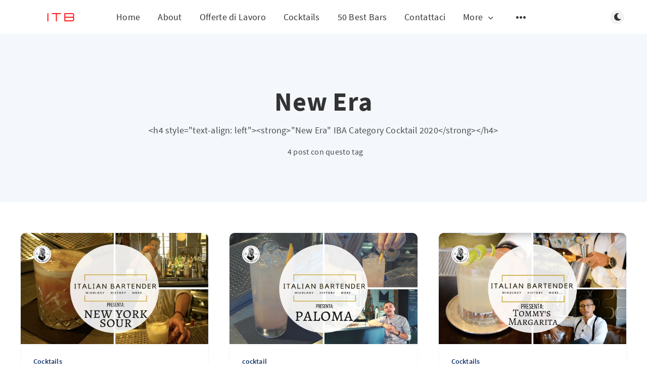

--- FILE ---
content_type: text/html; charset=utf-8
request_url: https://www.italianbartender.com/tag/new-era-iba-cocktail-2020/
body_size: 5721
content:
<!DOCTYPE html>
<html lang="it">
  <head>
    <meta charset="utf-8" />
    <meta http-equiv="X-UA-Compatible" content="IE=edge" />

    <title>New Era - The Italian Bartender</title>
    <meta name="HandheldFriendly" content="True" />
    <meta name="viewport" content="width=device-width, initial-scale=1.0" />

    <link rel="preload" href="https://www.italianbartender.com/assets/css/app.css?v=2d7c186dd1" as="style" />
    <link rel="preload" href="https://www.italianbartender.com/assets/js/manifest.js?v=2d7c186dd1" as="script" />
    <link rel="preload" href="https://www.italianbartender.com/assets/js/vendor/content-api.min.js?v=2d7c186dd1" as="script" />
    <link rel="preload" href="https://www.italianbartender.com/assets/js/vendor.js?v=2d7c186dd1" as="script" />
    <link rel="preload" href="https://www.italianbartender.com/assets/js/app.js?v=2d7c186dd1" as="script" />
    <link rel="preconnect" href="https://polyfill.io">
    <link rel="dns-prefetch" href="https://polyfill.io">

      <link rel="preload" href="https://www.italianbartender.com/assets/css/listing.css?v=2d7c186dd1" as="style" />


    <style>
      /* These font-faces are here to make fonts work if the Ghost instance is installed in a subdirectory */

      /* source-sans-pro-regular */
      @font-face {
        font-family: 'Source Sans Pro';
        font-style: normal;
        font-weight: 400;
        font-display: swap;
        src: local('SourceSansPro-Regular'),
            url("https://www.italianbartender.com/assets/fonts/source-sans-pro/latin/source-sans-pro-regular.woff2?v=2d7c186dd1") format('woff2'),
            url("https://www.italianbartender.com/assets/fonts/source-sans-pro/latin/source-sans-pro-regular.woff?v=2d7c186dd1") format('woff');
      }

      /* source-sans-pro-600 */
      @font-face {
        font-family: 'Source Sans Pro';
        font-style: normal;
        font-weight: 600;
        font-display: swap;
        src: local('SourceSansPro-SemiBold'),
            url("https://www.italianbartender.com/assets/fonts/source-sans-pro/latin/source-sans-pro-600.woff2?v=2d7c186dd1") format('woff2'),
            url("https://www.italianbartender.com/assets/fonts/source-sans-pro/latin/source-sans-pro-600.woff?v=2d7c186dd1") format('woff');
      }

      /* source-sans-pro-700 */
      @font-face {
        font-family: 'Source Sans Pro';
        font-style: normal;
        font-weight: 700;
        font-display: swap;
        src: local('SourceSansPro-Bold'),
            url("https://www.italianbartender.com/assets/fonts/source-sans-pro/latin/source-sans-pro-700.woff2?v=2d7c186dd1") format('woff2'),
            url("https://www.italianbartender.com/assets/fonts/source-sans-pro/latin/source-sans-pro-700.woff?v=2d7c186dd1") format('woff');
      }

      /* iconmoon */
      @font-face {
        font-family: 'icomoon';
        font-weight: normal;
        font-style: normal;
        font-display: swap;
        src: url("https://www.italianbartender.com/assets/fonts/icomoon/icomoon.eot?101fc3?v=2d7c186dd1");
        src: url("https://www.italianbartender.com/assets/fonts/icomoon/icomoon.eot?101fc3?v=2d7c186dd1#iefix") format('embedded-opentype'),
        url("https://www.italianbartender.com/assets/fonts/icomoon/icomoon.ttf?101fc3?v=2d7c186dd1") format('truetype'),
        url("https://www.italianbartender.com/assets/fonts/icomoon/icomoon.woff?101fc3?v=2d7c186dd1") format('woff'),
        url("https://www.italianbartender.com/assets/fonts/icomoon/icomoon.svg?101fc3?v=2d7c186dd1#icomoon") format('svg');
      }
    </style>

    <link rel="stylesheet" type="text/css" href="https://www.italianbartender.com/assets/css/app.css?v=2d7c186dd1" media="screen" />

      <link rel="stylesheet" type="text/css" href="https://www.italianbartender.com/assets/css/listing.css?v=2d7c186dd1" media="screen" />


    

    <meta name="description" content="&lt;h4 style&#x3D;&quot;text-align: left&quot;&gt;&lt;strong&gt;&quot;New Era&quot; IBA Category Cocktail 2020&lt;/strong&gt;&lt;/h4&gt;">
    <link rel="icon" href="https://www.italianbartender.com/content/images/size/w256h256/2021/05/gallo-favicon-min.png" type="image/png">
    <link rel="canonical" href="https://www.italianbartender.com/tag/new-era-iba-cocktail-2020/">
    <meta name="referrer" content="no-referrer-when-downgrade">
    
    <meta property="og:site_name" content="The Italian Bartender">
    <meta property="og:type" content="website">
    <meta property="og:title" content="New Era - The Italian Bartender">
    <meta property="og:description" content="&lt;h4 style&#x3D;&quot;text-align: left&quot;&gt;&lt;strong&gt;&quot;New Era&quot; IBA Category Cocktail 2020&lt;/strong&gt;&lt;/h4&gt;">
    <meta property="og:url" content="https://www.italianbartender.com/tag/new-era-iba-cocktail-2020/">
    <meta property="og:image" content="https://www.italianbartender.com/content/images/2021/07/bottigliera-1024x394.jpeg">
    <meta property="article:publisher" content="https://www.facebook.com/ITALIANBARTENDER/">
    <meta name="twitter:card" content="summary_large_image">
    <meta name="twitter:title" content="New Era - The Italian Bartender">
    <meta name="twitter:description" content="&lt;h4 style&#x3D;&quot;text-align: left&quot;&gt;&lt;strong&gt;&quot;New Era&quot; IBA Category Cocktail 2020&lt;/strong&gt;&lt;/h4&gt;">
    <meta name="twitter:url" content="https://www.italianbartender.com/tag/new-era-iba-cocktail-2020/">
    <meta name="twitter:image" content="https://www.italianbartender.com/content/images/2021/07/bottigliera-1024x394.jpeg">
    <meta property="og:image:width" content="1024">
    <meta property="og:image:height" content="394">
    
    <script type="application/ld+json">
{
    "@context": "https://schema.org",
    "@type": "Series",
    "publisher": {
        "@type": "Organization",
        "name": "The Italian Bartender",
        "url": "https://www.italianbartender.com/",
        "logo": {
            "@type": "ImageObject",
            "url": "https://www.italianbartender.com/content/images/2021/07/ITB_DD-removebg-preview.png"
        }
    },
    "url": "https://www.italianbartender.com/tag/new-era-iba-cocktail-2020/",
    "name": "New Era",
    "mainEntityOfPage": "https://www.italianbartender.com/tag/new-era-iba-cocktail-2020/",
    "description": "&lt;h4 style&#x3D;&quot;text-align: left&quot;&gt;&lt;strong&gt;&quot;New Era&quot; IBA Category Cocktail 2020&lt;/strong&gt;&lt;/h4&gt;"
}
    </script>

    <meta name="generator" content="Ghost 6.6">
    <link rel="alternate" type="application/rss+xml" title="The Italian Bartender" href="https://www.italianbartender.com/rss/">
    <script defer src="https://cdn.jsdelivr.net/ghost/portal@~2.56/umd/portal.min.js" data-i18n="true" data-ghost="https://www.italianbartender.com/" data-key="ad53930ff512476fbd881b134c" data-api="https://the-italian-bartender.ghost.io/ghost/api/content/" data-locale="it" crossorigin="anonymous"></script><style id="gh-members-styles">.gh-post-upgrade-cta-content,
.gh-post-upgrade-cta {
    display: flex;
    flex-direction: column;
    align-items: center;
    font-family: -apple-system, BlinkMacSystemFont, 'Segoe UI', Roboto, Oxygen, Ubuntu, Cantarell, 'Open Sans', 'Helvetica Neue', sans-serif;
    text-align: center;
    width: 100%;
    color: #ffffff;
    font-size: 16px;
}

.gh-post-upgrade-cta-content {
    border-radius: 8px;
    padding: 40px 4vw;
}

.gh-post-upgrade-cta h2 {
    color: #ffffff;
    font-size: 28px;
    letter-spacing: -0.2px;
    margin: 0;
    padding: 0;
}

.gh-post-upgrade-cta p {
    margin: 20px 0 0;
    padding: 0;
}

.gh-post-upgrade-cta small {
    font-size: 16px;
    letter-spacing: -0.2px;
}

.gh-post-upgrade-cta a {
    color: #ffffff;
    cursor: pointer;
    font-weight: 500;
    box-shadow: none;
    text-decoration: underline;
}

.gh-post-upgrade-cta a:hover {
    color: #ffffff;
    opacity: 0.8;
    box-shadow: none;
    text-decoration: underline;
}

.gh-post-upgrade-cta a.gh-btn {
    display: block;
    background: #ffffff;
    text-decoration: none;
    margin: 28px 0 0;
    padding: 8px 18px;
    border-radius: 4px;
    font-size: 16px;
    font-weight: 600;
}

.gh-post-upgrade-cta a.gh-btn:hover {
    opacity: 0.92;
}</style>
    <script defer src="https://cdn.jsdelivr.net/ghost/sodo-search@~1.8/umd/sodo-search.min.js" data-key="ad53930ff512476fbd881b134c" data-styles="https://cdn.jsdelivr.net/ghost/sodo-search@~1.8/umd/main.css" data-sodo-search="https://the-italian-bartender.ghost.io/" data-locale="it" crossorigin="anonymous"></script>
    
    <link href="https://www.italianbartender.com/webmentions/receive/" rel="webmention">
    <script defer src="/public/cards.min.js?v=2d7c186dd1"></script>
    <link rel="stylesheet" type="text/css" href="/public/cards.min.css?v=2d7c186dd1">
    <script defer src="/public/member-attribution.min.js?v=2d7c186dd1"></script>
    <script defer src="/public/ghost-stats.min.js?v=2d7c186dd1" data-stringify-payload="false" data-datasource="analytics_events" data-storage="localStorage" data-host="https://www.italianbartender.com/.ghost/analytics/api/v1/page_hit"  tb_site_uuid="0410c0d1-a5a6-46d0-a44c-89ca8c67b9eb" tb_post_uuid="undefined" tb_post_type="null" tb_member_uuid="undefined" tb_member_status="undefined"></script><style>:root {--ghost-accent-color: #000000;}</style>
    <!-- Global site tag (gtag.js) - Google Analytics -->
<script async src="https://www.googletagmanager.com/gtag/js?id=UA-114060522-1"></script>
<script>
  window.dataLayer = window.dataLayer || [];
  function gtag(){dataLayer.push(arguments);}
  gtag('js', new Date());

  gtag('config', 'UA-114060522-1');
</script>
<!-- End Google Analytics snippet -->

    <script>
      // @license magnet:?xt=urn:btih:d3d9a9a6595521f9666a5e94cc830dab83b65699&dn=expat.txt Expat
      const ghostHost = "https://www.italianbartender.com"
      // @license-end
    </script>
  </head>
  <body class="tag-template tag-new-era-iba-cocktail-2020">
    



  
<header class="m-header  js-header">
  <div class="m-mobile-topbar" data-aos="fade-down">
    <button class="m-icon-button in-mobile-topbar js-open-menu" aria-label="Open menu">
      <span class="icon-menu" aria-hidden="true"></span>
    </button>
      <a href="https://www.italianbartender.com" class="m-logo in-mobile-topbar">
        <img src="https://www.italianbartender.com/content/images/2021/07/ITB_DD-removebg-preview.png" alt="The Italian Bartender">
      </a>
    <button class="m-icon-button in-mobile-topbar js-open-search" aria-label="Open search">
      <span class="icon-search" aria-hidden="true"></span>
    </button>
  </div>

  <div class="m-menu js-menu">
    <button class="m-icon-button outlined as-close-menu js-close-menu" aria-label="Close menu">
      <span class="icon-close"></span>
    </button>
    <div class="m-menu__main" data-aos="fade-down">
      <div class="l-wrapper">
        <div class="m-nav js-main-nav">
          <nav class="m-nav__left js-main-nav-left" role="navigation" aria-label="Main menu">
            <ul>
                <li class="only-desktop">
                  <a href="https://www.italianbartender.com" class="m-logo">
                    <img src="https://www.italianbartender.com/content/images/2021/07/ITB_DD-removebg-preview.png" alt="The Italian Bartender">
                  </a>
                </li>
                
    <li class="nav-home">
      <a href="https://www.italianbartender.com/">Home</a>
    </li>
    <li class="nav-about">
      <a href="https://www.italianbartender.com/about/">About</a>
    </li>
    <li class="nav-offerte-di-lavoro">
      <a href="https://www.italianbartender.com/lavoro-da-casa-per-te-roma-milano-online/">Offerte di Lavoro</a>
    </li>
    <li class="nav-cocktails">
      <a href="https://www.italianbartender.com/tag/cocktail-storia-ricette-preparazione-bartender/">Cocktails</a>
    </li>
    <li class="nav-50-best-bars">
      <a href="https://www.italianbartender.com/tag/50-best-bars/">50 Best Bars</a>
    </li>
    <li class="nav-contattaci">
      <a href="https://www.italianbartender.com/contattaci/">Contattaci</a>
    </li>

                <li class="more">
                  <span>
                    <a href="javascript:void(0);" class="js-open-secondary-menu">
                      More
                      <span class="icon-chevron-down" aria-hidden="true"></span>
                    </a>
                  </span>
                </li>
              <li class="submenu-option js-submenu-option">
                <button class="m-icon-button in-menu-main more js-toggle-submenu" aria-label="Open submenu">
                  <span class="icon-more" aria-hidden="true"></span>
                </button>
                <div class="m-submenu js-submenu">
                  <div class="l-wrapper in-submenu">
                    <section class="m-recent-articles">
                      <h3 class="m-submenu-title in-recent-articles">Articoli recenti</h3>
                          <div class="glide js-recent-slider">
                            <div class="glide__track" data-glide-el="track">
                              <div class="glide__slides">
                                <div class="glide__slide">
                                  <a href="/salvatore-calabrese-acqua-bianca-italian-bartender/" class="m-recent-article">
                                    <div class="m-recent-article__picture ">
                                        <img src="/content/images/size/w300/2021/07/acqua-bianca-salvatore-calabrese-the-maestro-storia-distillati-miscelazione-.jpeg" loading="lazy" alt="">
                                    </div>
                                    <h3 class="m-recent-article__title js-recent-article-title" title="COLPO DA MAESTRO - ACQUA BIANCA">
                                      COLPO DA MAESTRO - ACQUA BIANCA
                                    </h3>
                                    <span class="m-recent-article__date">4 anni fa</span>
                                  </a>
                                </div>
                                <div class="glide__slide">
                                  <a href="/sambuca-gradi-ramazzotti-molinari-prezzo/" class="m-recent-article">
                                    <div class="m-recent-article__picture ">
                                        <img src="/content/images/size/w300/2021/05/sambuca-molinari-storia-origini-ingredienti.jpeg" loading="lazy" alt="">
                                    </div>
                                    <h3 class="m-recent-article__title js-recent-article-title" title="La Sambuca">
                                      La Sambuca
                                    </h3>
                                    <span class="m-recent-article__date">4 anni fa</span>
                                  </a>
                                </div>
                                <div class="glide__slide">
                                  <a href="/cuba-libre-cocktail-ricetta-ingredienti-storia/" class="m-recent-article">
                                    <div class="m-recent-article__picture ">
                                        <img src="/content/images/size/w300/2021/05/cuba-libre-cocktail-ricetta-ingredienti-iba-dosi-ricetta-storia-preparazione.png" loading="lazy" alt="">
                                    </div>
                                    <h3 class="m-recent-article__title js-recent-article-title" title="Cuba libre Cocktail: Ricetta e Preparazione">
                                      Cuba libre Cocktail: Ricetta e Preparazione
                                    </h3>
                                    <span class="m-recent-article__date">4 anni fa</span>
                                  </a>
                                </div>
                                <div class="glide__slide">
                                  <a href="/clover-club-cocktail-drink-sciroppo-lampone/" class="m-recent-article">
                                    <div class="m-recent-article__picture ">
                                        <img src="/content/images/size/w300/wordpress/2021/03/clover-club-cocktail-ricetta-preparazione-sciroppo-lampone-storia-dosi-italian-bartender.png" loading="lazy" alt="">
                                    </div>
                                    <h3 class="m-recent-article__title js-recent-article-title" title="Clover Club Cocktail: Ricetta e Preparazione">
                                      Clover Club Cocktail: Ricetta e Preparazione
                                    </h3>
                                    <span class="m-recent-article__date">5 anni fa</span>
                                  </a>
                                </div>
                              </div>
                            </div>
                          </div>
                    </section>
                    <section class="m-tags">
                      <h3 class="m-submenu-title">Tag</h3>
                        <ul>
                            <li>
                              <a href="/tag/50-best-bars/">50 Best Bars</a>
                            </li>
                            <li>
                              <a href="/tag/acqua-tonica-storia-chinino/">Acqua Tonica</a>
                            </li>
                            <li>
                              <a href="/tag/affumicare-bartender-tools/">Affumicare</a>
                            </li>
                            <li>
                              <a href="/tag/affumicatore-2/">Affumicatore</a>
                            </li>
                            <li>
                              <a href="/tag/agave-tequila-mezcal-messico-distillato/">Agave</a>
                            </li>
                            <li>
                              <a href="/tag/capone-probizionismo-americano-storia-chicago-gangster/">Al Capone</a>
                            </li>
                            <li>
                              <a href="/tag/al-capone-gangster-proibizionismo/">Al Capone</a>
                            </li>
                            <li>
                              <a href="/tag/america-whiskey/">America</a>
                            </li>
                            <li>
                              <a href="/tag/amicara/">amicara</a>
                            </li>
                            <li>
                              <a href="/tag/aperitivo-italiano-storia/">Aperitivo</a>
                            </li>
                        </ul>
                    </section>
                  </div>
                </div>
              </li>
            </ul>
          </nav>
          <div class="m-nav__right">
            <button class="m-icon-button in-menu-main js-open-search" aria-label="Open search">
              <span class="icon-search" aria-hidden="true"></span>
            </button>
            <div class="m-toggle-darkmode js-tooltip" data-tippy-content="Toggle dark mode" tabindex="0">
              <label for="toggle-darkmode" class="sr-only">
                Toggle dark mode
              </label>
              <input id="toggle-darkmode" type="checkbox" class="js-toggle-darkmode">
              <div>
                <span class="icon-moon moon" aria-hidden="true"></span>
                <span class="icon-sunny sun" aria-hidden="true"></span>
              </div>
            </div>
          </div>
        </div>
      </div>
    </div>
  </div>

    <div id="secondary-navigation-template" style="display: none;">
      
  <ul class="m-secondary-menu">
      <li class="nav-data-privacy">
        <a href="https://www.italianbartender.com/privacy/">Data &amp; privacy</a>
      </li>
  </ul>

    </div>
</header>

<main class="main-wrap">
    
  <section class="m-hero no-picture " data-aos="fade">
    <div class="m-hero__content" data-aos="fade-down">
      <h1 class="m-hero-title bigger">New Era</h1>
        <p class="m-hero-description">
          &lt;h4 style&#x3D;&quot;text-align: left&quot;&gt;&lt;strong&gt;&quot;New Era&quot; IBA Category Cocktail 2020&lt;/strong&gt;&lt;/h4&gt;
        </p>
      <div class="m-hero__meta">
        <ul class="m-hero-stats">
          <li>
            4 post con questo tag
          </li>
        </ul>
      </div>
    </div>
    </section>
  
  <div class="l-content">
    <div class="l-wrapper" data-aos="fade-up" data-aos-delay="300">
      <div class="l-grid centered">
        
  <article class="m-article-card  post tag-cocktail-storia-ricette-preparazione-bartender tag-new-era-iba-cocktail-2020 tag-new-york tag-new-york-sour tag-sour">
    <div class="m-article-card__picture">
      <a href="/new-york-sour-cocktail-ricetta-iba-storia/" class="m-article-card__picture-link" aria-hidden="true" tabindex="-1"></a>
        <img class="m-article-card__picture-background" src="/content/images/size/w600/wordpress/2021/02/new-york-sour-cocktail-iba-ricetta-storia.jpg" loading="lazy" alt="">
      <a href="https://www.italianbartender.com/author/the/" class="m-article-card__author js-tooltip" aria-label="The Italian Bartender" data-tippy-content="Postato da The Italian Bartender ">
          <div style="background-image: url(//www.gravatar.com/avatar/dad3131b63c8a4873361a41732ef8198?s&#x3D;250&amp;d&#x3D;mm&amp;r&#x3D;x);"></div>
      </a>
    </div>
      <div class="m-article-card__info">
        <a href="https://www.italianbartender.com/tag/cocktail-storia-ricette-preparazione-bartender/" class="m-article-card__tag">Cocktails</a>
      <a href="/new-york-sour-cocktail-ricetta-iba-storia/" class="m-article-card__info-link" aria-label="New York Sour Cocktail: Ricetta e Preparazione">
        <div>
          <h2 class="m-article-card__title js-article-card-title " title="New York Sour Cocktail: Ricetta e Preparazione">
            New York Sour Cocktail: Ricetta e Preparazione
          </h2>
        </div>
        <div class="m-article-card__timestamp">
          <span>5 anni fa</span>
          <span>&bull;</span>
          <span>tempo di lettura: 4 min</span>
        </div>
      </a>
    </div>
  </article>
  <article class="m-article-card  post tag-cocktail tag-cocktail-storia-ricette-preparazione-bartender tag-new-era-iba-cocktail-2020 tag-tequila">
    <div class="m-article-card__picture">
      <a href="/paloma-ricetta-cocktail-iba-storia-ingredienti-espolon/" class="m-article-card__picture-link" aria-hidden="true" tabindex="-1"></a>
        <img class="m-article-card__picture-background" src="/content/images/size/w600/wordpress/2021/01/paloma-cocktail-iba-storia-ingredienti-ricetta.png" loading="lazy" alt="">
      <a href="https://www.italianbartender.com/author/the/" class="m-article-card__author js-tooltip" aria-label="The Italian Bartender" data-tippy-content="Postato da The Italian Bartender ">
          <div style="background-image: url(//www.gravatar.com/avatar/dad3131b63c8a4873361a41732ef8198?s&#x3D;250&amp;d&#x3D;mm&amp;r&#x3D;x);"></div>
      </a>
    </div>
      <div class="m-article-card__info">
        <a href="https://www.italianbartender.com/tag/cocktail/" class="m-article-card__tag">cocktail</a>
      <a href="/paloma-ricetta-cocktail-iba-storia-ingredienti-espolon/" class="m-article-card__info-link" aria-label="Paloma Cocktail: Ricetta e Preparazione">
        <div>
          <h2 class="m-article-card__title js-article-card-title " title="Paloma Cocktail: Ricetta e Preparazione">
            Paloma Cocktail: Ricetta e Preparazione
          </h2>
        </div>
        <div class="m-article-card__timestamp">
          <span>5 anni fa</span>
          <span>&bull;</span>
          <span>tempo di lettura: 4 min</span>
        </div>
      </a>
    </div>
  </article>
  <article class="m-article-card  post tag-cocktail-storia-ricette-preparazione-bartender tag-margarita tag-new-era-iba-cocktail-2020 tag-tommys">
    <div class="m-article-card__picture">
      <a href="/tommys-margarita-cocktail-video-ricetta-iba-tequila/" class="m-article-card__picture-link" aria-hidden="true" tabindex="-1"></a>
        <img class="m-article-card__picture-background" src="/content/images/size/w600/wordpress/2019/10/tommys-margarita-tommys-cocktail-iba-tequila-storia-ricetta.png" loading="lazy" alt="">
      <a href="https://www.italianbartender.com/author/the/" class="m-article-card__author js-tooltip" aria-label="The Italian Bartender" data-tippy-content="Postato da The Italian Bartender ">
          <div style="background-image: url(//www.gravatar.com/avatar/dad3131b63c8a4873361a41732ef8198?s&#x3D;250&amp;d&#x3D;mm&amp;r&#x3D;x);"></div>
      </a>
    </div>
      <div class="m-article-card__info">
        <a href="https://www.italianbartender.com/tag/cocktail-storia-ricette-preparazione-bartender/" class="m-article-card__tag">Cocktails</a>
      <a href="/tommys-margarita-cocktail-video-ricetta-iba-tequila/" class="m-article-card__info-link" aria-label="Tommy&#x27;s Margarita Cocktail: Ricetta e Preparazione">
        <div>
          <h2 class="m-article-card__title js-article-card-title " title="Tommy&#x27;s Margarita Cocktail: Ricetta e Preparazione">
            Tommy&#x27;s Margarita Cocktail: Ricetta e Preparazione
          </h2>
        </div>
        <div class="m-article-card__timestamp">
          <span>6 anni fa</span>
          <span>&bull;</span>
          <span>tempo di lettura: 3 min</span>
        </div>
      </a>
    </div>
  </article>
  <article class="m-article-card  post tag-cocktail-storia-ricette-preparazione-bartender tag-fernandito tag-fernet-branca tag-milano tag-new-era-iba-cocktail-2020">
    <div class="m-article-card__picture">
      <a href="/fernandito-cocktail-preparazione-ricetta-branca/" class="m-article-card__picture-link" aria-hidden="true" tabindex="-1"></a>
        <img class="m-article-card__picture-background" src="/content/images/size/w600/wordpress/2018/12/fernet-branca-distillerie-milano-fernandito-cocktail-argentina.jpg" loading="lazy" alt="">
      <a href="https://www.italianbartender.com/author/the/" class="m-article-card__author js-tooltip" aria-label="The Italian Bartender" data-tippy-content="Postato da The Italian Bartender ">
          <div style="background-image: url(//www.gravatar.com/avatar/dad3131b63c8a4873361a41732ef8198?s&#x3D;250&amp;d&#x3D;mm&amp;r&#x3D;x);"></div>
      </a>
    </div>
      <div class="m-article-card__info">
        <a href="https://www.italianbartender.com/tag/cocktail-storia-ricette-preparazione-bartender/" class="m-article-card__tag">Cocktails</a>
      <a href="/fernandito-cocktail-preparazione-ricetta-branca/" class="m-article-card__info-link" aria-label="Fernandito Cocktail: Ricetta e Preparazione">
        <div>
          <h2 class="m-article-card__title js-article-card-title " title="Fernandito Cocktail: Ricetta e Preparazione">
            Fernandito Cocktail: Ricetta e Preparazione
          </h2>
        </div>
        <div class="m-article-card__timestamp">
          <span>7 anni fa</span>
          <span>&bull;</span>
          <span>tempo di lettura: 3 min</span>
        </div>
      </a>
    </div>
  </article>
      </div>
    </div>
    
<div class="l-wrapper">
  <nav class="m-pagination" aria-label="Pagination">
    <span class="m-pagination__text">Pagina 1 di 1</span>
  </nav>
</div>

  </div>
</main>


    
<div class="m-search js-search" role="dialog" aria-modal="true" aria-label="Search">
  <button class="m-icon-button outlined as-close-search js-close-search" aria-label="Close search">
    <span class="icon-close" aria-hidden="true"></span>
  </button>
  <div class="m-search__content">
    <form class="m-search__form">
      <div class="pos-relative">
        <span class="icon-search m-search-icon" aria-hidden="true"></span>
        <label for="search-input" class="sr-only">
          Cerca
        </label>
        <input id="search-input" type="text" class="m-input in-search js-input-search" placeholder="Cerca">
      </div>
    </form>
    <div class="js-search-results hide"></div>
    <p class="m-not-found align-center hide js-no-results">
      Nessun risultato, prova con qualcos&#x27;altro.
    </p>
  </div>
</div>

    
<footer class="m-footer">
  <div class="m-footer__content">
      <nav class="m-footer__nav-secondary" role="navigation" aria-label="Secondary menu in footer">
        
  <ul class="m-secondary-menu">
      <li class="nav-data-privacy">
        <a href="https://www.italianbartender.com/privacy/">Data &amp; privacy</a>
      </li>
  </ul>

      </nav>
    <nav class="m-footer-social">
        <a href="https://www.facebook.com/ITALIANBARTENDER/" target="_blank" rel="noopener" aria-label="Facebook">
          <span class="icon-facebook" aria-hidden="true"></span>
        </a>
      <a href="https://www.italianbartender.com/rss" aria-label="RSS">
        <span class="icon-rss" aria-hidden="true"></span>
      </a>
    </nav>
    <p class="m-footer-copyright">
      <span>The Italian Bartender &copy; 2025</span>
      <span>&nbsp; &bull; &nbsp;</span>
      <span>Pubblicato con <a href="https://ghost.org" target="_blank" rel="noopener">Ghost</a></span>
    </p>
    <p class="m-footer-copyright jslicense">
      <a href="https://www.italianbartender.com/assets/html/javascript.html?v=2d7c186dd1" rel="jslicense">Informazioni sulle licenze JavaScript</a>
    </p>
  </div>
</footer>

    <div class="m-alert success subscribe js-alert" data-notification="subscribe">
  Great! You&#x27;ve successfully subscribed.
  <button class="m-alert__close js-notification-close" aria-label="Close">
    <span class="icon-close"></span>
  </button>
</div>

<div class="m-alert success signup js-alert" data-notification="signup">
  Great! Next, complete checkout for full access.
  <button class="m-alert__close js-notification-close" aria-label="Close">
    <span class="icon-close"></span>
  </button>
</div>

<div class="m-alert success signin js-alert" data-notification="signin">
  Welcome back! You&#x27;ve successfully signed in.
  <button class="m-alert__close js-notification-close" aria-label="Close">
    <span class="icon-close"></span>
  </button>
</div>

<div class="m-alert success checkout js-alert" data-notification="checkout">
  Success! Your account is fully activated, you now have access to all content.
  <button class="m-alert__close js-notification-close" aria-label="Close">
    <span class="icon-close"></span>
  </button>
</div>
    <script crossorigin="anonymous" src="https://polyfill.io/v3/polyfill.min.js?features=IntersectionObserver%2CPromise%2CArray.prototype.includes%2CString.prototype.endsWith%2CString.prototype.startsWith%2CObject.assign%2CNodeList.prototype.forEach"></script>
    <script defer src="https://www.italianbartender.com/assets/js/manifest.js?v=2d7c186dd1"></script>
    <script defer src="https://www.italianbartender.com/assets/js/vendor/content-api.min.js?v=2d7c186dd1"></script>
    <script defer src="https://www.italianbartender.com/assets/js/vendor.js?v=2d7c186dd1"></script>
    <script defer src="https://www.italianbartender.com/assets/js/app.js?v=2d7c186dd1"></script>

    

    
  </body>
</html>
